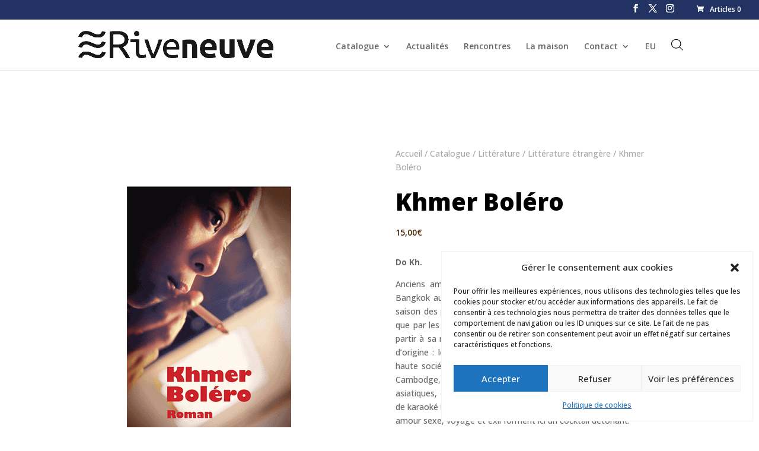

--- FILE ---
content_type: text/css
request_url: https://www.riveneuve.com/wp-content/themes/Divi-child/style.css?ver=4.27.4
body_size: 151
content:
/*
 Theme Name:     aparticula.me
 Author:         aparticula
 Author URI:     https://www.aparticula.com
 Template:       Divi
 Version:        1.0.0
*/

@import url("../Divi/style.css");

/* =Theme customization starts here */

.woocommerce div.product .product_title {
	text-align: left;
}
.type-product .et_overlay:before {
	color: #fff;
    content: "P";
}
